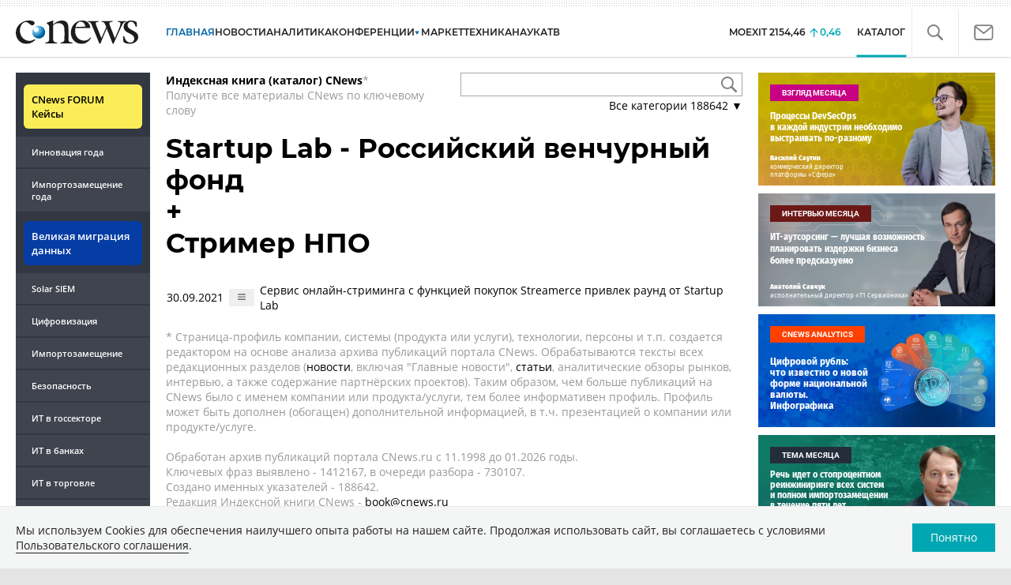

--- FILE ---
content_type: text/css
request_url: https://www.cnews.ru/inc/css/book/book.css?hash=7866a9e05666361c74d9
body_size: 4732
content:
.book-page h1 {
  margin: 0 0 10px;
  font-size: 34px;
}

.book-page h1 .page-title-part {
  font-size: 18px;
  display: block;
  margin-top: 10px;
}

.book-page a {
  font-weight: normal;
  color: #000;
}

.book-page h1 a {
  font-weight: inherit;
}

.book-page .btn {
  padding: 2px 10px;
  font-size: 11px;
}

.book-page table {
  border-collapse: collapse;
  margin:0 0 20px;
}

.book-page .top-notice,
.book-page .bottom-notice {
  color: #999;
}

.book-page .top-search_block {
  margin-left: 15px;
}

.book-page .top-notice .notice,
.book-page .top-search_block {
  flex: 1;
}
.book-page .top-search_block__wrap{
  position: relative;
}
.book-page .top-search_block input[type="text"]{
  width: 100%;
  height: 30px;
  box-sizing: border-box;
  font-size: 14px;
  border: 1px solid #a2a9b1;
  padding: 0 39px 0 10px;
  outline:none;
  
}
.book-page .top-search_block .top-search_block__button{
  position: absolute;
  height: 26px;
  width: 26px;
  background: url("/inc/design2019/img/icons/search.svg") 50% no-repeat;
  right: 4px;
  top: 0;
  bottom: 0;
  margin: auto;
  border: none;
  transition: all .2s linear;
}
.book-page .top-search_block .top-search_block__button:hover{
  opacity: 0.75;
}

.book-page .sort-navigation a.active {
  text-decoration: underline;
}

.book-page .page-title-container {
  justify-content: space-between;
  align-items: center;
}

.book-page .page-image-container {
  max-width: 200px;
}

.book-page .page-image-container .header-image {
  min-width: 130px;
}

.book-page .btn-book-compare {
  background-image: url(https://filearchive.cnews.ru/img/cnews/2021/11/03/icon-compare-16.png);
  background-repeat: no-repeat;
  background-position: center center;
  padding: 5px !important;
  box-sizing: content-box;
  width: 16px;
  height: 16px;
}

.book-page .book-compare-h1 {
  font-size: 35px;
}

.book-page .book-page-links {
  margin-bottom: 25px;
}

.book-page .book-page-links a {
  height: 40px;
  background: #f40;
  color: #fff;
  font-weight: bold;
  padding: 0 11px;
  margin-right: 20px;
  text-decoration: none;
  position: relative;
  display: inline-flex;
  align-content: center;
  justify-content: center;
  flex-direction: column;
  margin-bottom: 10px;
}

.book-page .book-page-links a:after {
  position: absolute;
  right: 0;
  top: 0;
  content: "";
  width: 0;
  height: 0;
  border-style: solid;
  border-width: 20px 0 20px 20px;
  margin-right: -20px;
  border-color: transparent transparent transparent #f40;
}

/* Tabs */
.book-page .tab-content > .tab-pane {
  display: none;
}

.book-page .tab-content > .active {
  display: block;
}

.book-page .nav {
  padding: 0;
  margin-bottom: 20px;
  margin-left: 0;
  list-style: none;
}

.book-page .nav-tabs::before,
.book-page .nav-tabs::after {
  display: table;
  line-height: 0;
  content: "";
}

.book-page .nav-tabs::after {
  clear: both;
}

.book-page .nav-tabs > li {
  float: left;
}

.book-page .nav-tabs > li > a {
  display: block;
  color: rgba(86, 86, 86, 0.8);
  font-size: 13px;
  font-weight: 600;
  padding: 16px;
  border: 1px solid #e9e9e9;
  background-color: #f8f8f8;
  transition: 0.2s;
  text-decoration: none;
}

.book-page .nav-tabs > li > a + a {
  border-right: none;
}

.book-page .nav-tabs > li.active > a {
  color: #fff;
  background-color: #0164a7;
  border: 1px solid #0164a7;
}

.book-page .page-container-other-documents td {
  padding: 10px 2px;
}
.book-page .page-container-other-documents tr:nth-child(2n-1) td {
  padding: 3px 2px;
  background: #f0f0f0;
}

.book-page .auto-pages-container td {
  padding-bottom: 5px;
}

/*
.book-page .page-container-other-documents .book-document-date,
.book-page .page-container-other-documents .book-document-row {
    padding: 3px 2px;
}
*/

.book-page .book-icon-hamburger {
  background: url(/inc/design2019/img/icons/mob-nav.svg) no-repeat;
  background-size: contain;
  display: block;
  width: 10px;
  height: 10px;
  margin: 5px 10px;
}

.book-page-dense {
  color: #000;
}

.book-page .btn-book-toggable {
  border: 1px solid transparent;
  padding: 3px;
  font-size: 0;
  vertical-align: middle;
}

.btn-book-toggable.active {
  border: 1px solid #000;
  background-color: #fff;
}

.book-page .btn-all-surrounds {
  vertical-align: middle;
}

.book-page .surround-text-container p {
  font-size: inherit;
}

.page-container-other-documents .btn-document-pages,
.mutual-pages-table .btn-document-pages {
  margin: 3px 5px;
  padding: 0;
}

.btn-document-pages.show-spinner i {
  display: none;
}

.btn-document-pages .spinner {
  margin: 1px 0 0 0;
  height: 5px;
  width: 5px;
  border-width: 5px;
}

.book-page .page-counts-notice {
  margin-bottom: 20px;
}

.book-page.book-page-item .article-bottom-info .d-flex {
  width: 100%;
}

.book-page.book-page-item .article-bottom-info .views-outer {
  text-align: center;
  flex: 1;
}

.book-page .views_count::before {
  content: "Просмотров:";
  font-family: inherit;
  width: auto;
}

/* Category page */

.book-page.book-page-category .categories-row td {
  padding-bottom: 8px;
}

.book-page.book-page-category .categories-row .cell-documents_count_cache {
  padding-right: 46px;
}

/* Badge */
.book-page .badge {
  display: inline-block;
  padding: 1px 5px;
  font-size: 11.844px;
  line-height: 14px;
  white-space: nowrap;
  vertical-align: baseline;
  border: 1px solid #999;
  border-radius: 3px;
}

.book-page a.badge {
  text-decoration: underline;
}
.book-page a.badge:hover {
  text-decoration: none;
}

.book-page .badges {
  margin-left: 5px;
}

/* Pagination */
.book-page .pagination {
  margin: 20px 0;
}

.book-page .page-container-other-documents .pagination {
  margin-bottom: 0;
}

.book-page .pagination-sort a.active {
  font-weight: bold;
}

.book-page .pagination ul {
  display: inline-block;
  margin-bottom: 0;
  margin-left: 0;
  border-radius: 4px;
  box-shadow: 0 1px 2px rgba(0, 0, 0, 0.05);
  padding: 0;
}

.book-page .pagination ul > li {
  display: inline;
  line-height: 20px;
  font-size: inherit;
}

.book-page .pagination ul > li:first-child > a,
.book-page .pagination ul > li:first-child > span {
  border-left-width: 1px;
  -webkit-border-bottom-left-radius: 4px;
  border-bottom-left-radius: 4px;
  -webkit-border-top-left-radius: 4px;
  border-top-left-radius: 4px;
  -moz-border-radius-bottomleft: 4px;
  -moz-border-radius-topleft: 4px;
}

.book-page .pagination ul > li > a,
.book-page .pagination ul > li > span {
  float: left;
  padding: 4px 12px;
  line-height: 20px;
  text-decoration: none;
  background-color: #fff;
  border: 1px solid #ddd;
  border-left-width: 0;
}

.book-page .pagination ul > .disabled > span,
.book-page .pagination ul > .disabled > a,
.book-page .pagination ul > .disabled > a:hover,
.book-page .pagination ul > .disabled > a:focus {
  color: #999;
  cursor: default;
  background-color: transparent;
}

.book-dropdown {
  margin-top: 2px;
  text-align: right;
}

.book-dropdown .dropdown-content {
  display: none;
}

.hamburger-tooltip a {
  display: inline-block;
  white-space: nowrap;
  width: 100%;
  overflow: hidden;
  text-overflow: ellipsis;
}

.compare-chart-container {
}

/* PDF */
.pdf-container {
  text-align: center;
}

.pdf-container.hide {
  display: none;
}

.pdf-container .pdf-pagination {
  margin-top: 10px;
  text-align: right;
  font-size: 11px;
}

.pdf-container .btn {
  color: #000;
}

.pdf-container .pdf-pagination-buttons .btn {
  margin-right: 5px;
  vertical-align: middle;
}

.pdf-container .pdf-pagination-buttons .btn:last-child {
  margin-right: 20px;
}

.pdf-container .btn.pdf-fullscreen {
  width: 16px;
  height: 16px;
  background: url("https://filearchive.cnews.ru/img/cnews/2021/11/03/icon-fullscreen-16.png")
    center center no-repeat;
}

.pdf-container canvas {
  border: 1px solid #aaa;
}

/* book */

#_book-top .right_side {
  float: right;
  position: relative;
  z-index: 1;
}

@media (min-width: 1100px) {
  #_book-categories .news_container,
  #_book-top .news_container,
  #_book-item .news_container {
    width: calc(100% - 190px);
  }
}
#_book-top .news_container,
#_book-item .news_container,
#_book-categories .news_container {
  max-width: calc(100vw - 30px) !important;
}
@media (max-width: 810px) {
  .book-page .page-title-container {
    flex-direction: column;
  }
}

.book__year_title {
  display: flex;
  flex-wrap: wrap;
  align-items: center;
  column-gap: 10px;
}
.book__year_title p {
  margin: 0;
}
.book-year-dropdown {
  display: flex;
}
#_book-top .top-notice,
#_book-item .top-notice,
#_book-categories .top-notice {
  flex-wrap: wrap;
  justify-content: space-between;
}
@media (max-width: 1299.98px) {
  #_book-item .right_side,
  #_book-top .right_side,
  #_book-categories .right_side {
    margin-left: 10px;
  }
}
@media (max-width: 802px) {
  #_book-top .book-page .top-search_block,
  #_book-item .book-page .top-search_block,
  #_book-categories .book-page .top-search_block {
    margin-left: 0;
  }
}
@media (max-width: 992px) {
  #_book-item .right_side,
  #_book-top .right_side,
  #_book-categories .right_side {
    padding-top: unset !important;
  }
  #_book-categories .objects_row .object {
    margin: 0 0 10px !important;
  }
}
@media (max-width: 858px) {
  #_book-item .cloud_key,
  #_book-top .cloud_key {
    column-count: 2;
  }

  #_book-item .cloud_key span a,
  #_book-top .cloud_key span a {
    display: inline-block;
    max-width: 141px;
  }
}
@media (max-width: 683px) {
  #_book-item .cloud_key,
  #_book-top .cloud_key {
    column-count: 1;
  }
}
@media (max-width: 678px) {
  #_book-item .right_side,
  #_book-top .right_side,
  #_book-categories .right_side {
    padding-top: unset;
  }
}
#_book-item .book-page .top-notice .notice,
#_book-item .book-page .top-search_block,
#_book-categories .book-page .top-search_block,
#_book-top .book-page .top-notice .notice,
#_book-top .book-page .top-search_block,
#_book-categories .book-page .top-search_block {
  min-width: 180px;
}
#_book-top .book-page .top-search_block,
#_book-item .book-page .top-search_block,
#_book-categories .book-page .top-search_block {
  max-width: 240px;
}
@media (max-width: 920px) {
  #_book-item nobr,
  #_book-top nobr,
  #_book-categories nobr {
    display: block;
    margin-top: 20px;
    white-space: break-spaces;
    margin-bottom: 10px;
  }
  #_book-item .book__year_title p,
  #_book-top .book__year_title p,
  #_book-categories .book__year_title p {
    margin: 0;
    white-space: break-spaces;
    line-height: 100%;
  }
}
@media (min-width: 577px) and (max-width: 920px) {
  #_book-item .book__year_title p,
  #_book-top .book__year_title p,
  #_book-categories .book__year_title {
    margin-bottom: 10px;
  }
}

@media (min-width: 710px) and (max-width: 920px) {
  #_book-top .book-page .top-search_block,
  #_book-item .book-page .top-search_block,
  #_book-categories .book-page .top-search_block {
    margin-left: 10px;
  }
}
@media (max-width: 576.98px) {
  #_book-item .cloud_key,
  #_book-top .cloud_key {
    column-count: 3;
  }
  #_book-item nobr,
  #_book-top nobr,
  #_book-categories nobr {
    white-space: nowrap;
    font-size: 11px;
  }
}
@media (max-width: 530px) {
  #_book-item .cloud_key,
  #_book-top .cloud_key {
    column-count: 2;
  }
}
@media (max-width: 358px) {
  #_book-item .cloud_key,
  #_book-top .cloud_key {
    column-count: 1;
  }
}
#_book-categories
  .book-page.book-page-category
  .categories-row
  .cell-documents_count_cache {
  padding-left: 38px !important;
}
#_book-categories .gallery_block,
#_book-item .gallery_block,
#_book-top .gallery_block {
  margin: 0 !important;
  max-width: unset !important;
  width: 730px !important;
}
#_book-top .gallery-slider-big .gallery-title,
#_book-item .gallery-slider-big .gallery-title {
  height: 76px;
}
#_book-top .gallery_block .gallery-slider-big img,
#_book-item .gallery_block .gallery-slider-big img {
  height: 300px !important;
  object-fit: contain;
}

/* new galery */

@media (min-width: 1300px) {
  #_book-categories .gallery_block,
  #_book-item .gallery_block,
  #_book-top .gallery_block {
    width: 730px !important;
    /* max-width: calc(100% - 320px); */
  }
}

@media (min-width: 1250px) and (max-width: 1299.98px) {
  #_book-categories .gallery_block,
  #_book-item .gallery_block,
  #_book-top .gallery_block {
    width: 710px !important;
  }
}

@media (min-width: 1200px) and (max-width: 1249.98px) {
  #_book-categories .gallery_block,
  #_book-item .gallery_block,
  #_book-top .gallery_block {
    width: 665px !important;
  }
}
@media (min-width: 1100px) and (max-width: 1199.98px) {
  #_book-categories .gallery_block,
  #_book-item .gallery_block,
  #_book-top .gallery_block {
    width: 560px !important;
  }
}
@media (max-width: 1099.98px){
  #_book-categories .gallery_block,
  #_book-item .gallery_block,
  #_book-top .gallery_block {
    margin: 0 !important;
    width: 700px !important;
}
}
@media (min-width: 974px) and (max-width: 1039.98px){
  #_book-categories .gallery_block,
  #_book-item .gallery_block,
  #_book-top .gallery_block {
    width: 630px !important;
}
}
@media (min-width: 801px) and (max-width: 973.98px){
  #_book-categories .gallery_block,
  #_book-item .gallery_block,
  #_book-top .gallery_block {
    width: 63% !important;
}
}

@media (min-width: 713px) and (max-width: 800.98px){
  #_book-categories .gallery_block,
  #_book-item .gallery_block,
  #_book-top .gallery_block {
    width: 53% !important;
  }
}
@media (max-width: 714px) {
  #_book-categories .gallery_block,
  #_book-item .gallery_block,
  #_book-top .gallery_block {
    width: 302px !important;
  }
}
@media (max-width: 576px) {
  #_book-categories .gallery_block,
  #_book-item .gallery_block,
  #_book-top .gallery_block {
    width: 100% !important;
  }
}





@media (max-width: 1194px) {
  nobr {
    text-wrap: wrap;
  }
}
#_book-categories .flex-wrap,
#_book-top .flex-wrap,
#_book-item .flex-wrap {
  justify-content: space-between;
}



/* New styles */

.booksection{
  width: calc(100% - 200px);
}
.booksection .pagination ul{
  box-shadow:none;
}
.booksection img{
  max-width:100%;
  height:auto;
}
.booksection__notice{
  font-size: 12px;
  margin: 30px 0;
  color: #999;
}
.booksection__noticetext{
  height: 20px;
  display: -webkit-box;
  -webkit-box-orient: vertical;
  overflow: hidden;
  -webkit-line-clamp: 1;
}
.booksection__noticetext-show{
  height: auto;
  display: block;
}
.booksection__noticebtn{
  color: #0164a7;
  font-size: 16px;
  background: none;
  border: none;
  font-size: 12px;
  padding: 0;
  margin: 0;
}
.booksection__noticebtn:hover{
  color:red;
}
.booksection__info{
  display: flex;
  width: 100%;
  align-items: center;
  justify-content: space-between;
  margin: 0 0 30px;
  gap:50px;
}
.booksection__infotitle{
  margin: 0;
  font-size: 36px;
  font-family: "Montserrat", sans-serif;
}
.booksection__infotitleadd{
  display:block;
  font-size:18px;
  margin-top:10px;
}
.booksection__infopicture{
  width: 200px;
}
.booksection__infopimg{
  max-width:100%;
}

.booksection__description{
  margin:0 0 20px;
}
.booksection__description a:has(img){
  background:none;
  padding:0;
}
.booksection__description ul{
  margin: 10px 0 10px 20px;
  padding: 0;
}
.booksection__description p{
  margin: 10px 0;
  font-size: 16px;
  line-height: 1.75em;
}
.booksection__data p{
  margin:5px;
  font-size: 14px;
}
.booksection__description span{
  font-size: inherit !important;
  line-height: 1.75em;
}
.booksection .nav{
  display: grid;
  grid-auto-flow: column;
  grid-auto-columns: minmax(0, 1fr);
}
.booksection .nav-tabs > li{
  float: none;
  text-align: center;
}
.booksection .nav-tabs::before, .booksection .nav-tabs::after{
  display: none;
}
.booksection__description a{
  background: linear-gradient(180deg, transparent 2px, 2px, #e9e9e9 99%, transparent 100%);
  color: inherit;
  font-weight: inherit;
  padding: 2px 4px;
  border-radius: 2px;
  text-decoration: none;
}
.booksection__links{
  margin:0 0 30px;
}
.booksection__mainlinkwrap{
  margin:0 0 5px;
}
.booksection__link{
  margin:0 0 15px;
}
.booksection__mainlink,
.book-page .booksection__mainlink{
  color:#0164a7;
  font-size:16px;
  font-weight: 700;
  line-height: 1.75;
}
.booksection__mainlink:after{
  content: "";
  display: inline-block;
  vertical-align: middle;
  width: 18px;
  height: 18px;
  background-size: cover;
  background-repeat: no-repeat;
  background-position: 50% 50%;
  background-image: url("data:image/svg+xml,%3Csvg xmlns='http://www.w3.org/2000/svg' width='24' height='24'%3E%3Cpath fill='%230164a7' d='M7.293 4.707 14.586 12l-7.293 7.293 1.414 1.414L17.414 12 8.707 3.293 7.293 4.707z'/%3E%3C/svg%3E");
}
.booksection a{
  color:#0164a7;
}
.booksection a:hover{
  text-decoration: none;
  color:red;
}
.booksection__mainlink:hover{
  color:red;
  text-decoration:none;
}
.booksection__mainlink:hover:after{
  background-image: url("data:image/svg+xml,%3Csvg xmlns='http://www.w3.org/2000/svg' width='24' height='24'%3E%3Cpath fill='red' d='M7.293 4.707 14.586 12l-7.293 7.293 1.414 1.414L17.414 12 8.707 3.293 7.293 4.707z'/%3E%3C/svg%3E");
}
.booksection__table a{
 color:#0164a7;
 font-weight: 400;
}
.booksection__table a:hover{
  text-decoration: none;
  color:red;
}
.booksection__line{
  display: flex;
  background-image: url(../../design2019/img/linepattern.png);
  justify-content: space-between;
  padding: 0 15px 0 0;
  margin: 50px 0 20px;
}
.booksection__line-light .booksection__linetitle{
  background: transparent;
  color: black;
  letter-spacing: inherit;
  font-weight: 300;
}
.booksection__linetitle{
  background: black;
  margin: 0;
  color: white;
  font-size: 14px;
  line-height: 1.2em;
  padding: 9px 16px;
  letter-spacing: 0.07em;
  margin: 0 20px 0 0;
  display:inline-block;
  text-transform: uppercase;
}
.booksection__lineadd{
  margin: 0;
  font-size: 14px;
  padding: 4px 0;
  width: calc(100% - 260px);
  text-align: right;
}
.booksection__table{
  font-size: 14px;
  overflow:auto;
}
.booksection__tablerow{
    display: grid;
    grid-auto-flow: column;
    grid-auto-columns: minmax(0, 1fr);
}
.active .booksection__tooltip{
    background-image: url("data:image/svg+xml,%3Csvg width='128' height='128' viewBox='0 0 128 128' fill='none' xmlns='http://www.w3.org/2000/svg'%3E%3Cpath d='M64 0.299805C28.7 0.299805 0 28.7998 0 63.9998C0 99.1998 28.7 127.7 64 127.7C99.3 127.7 128 99.1998 128 63.9998C128 28.7998 99.3 0.299805 64 0.299805ZM64 121.3C32.2 121.3 6.4 95.6998 6.4 63.9998C6.4 32.2998 32.2 6.6998 64 6.6998C76.1 6.6998 87.4 10.3998 96.7 16.7998C110.4 26.1998 119.8 41.2998 121.4 58.5998C121.4 59.0998 121.5 68.3998 121.4 69.2998C118.7 98.4998 94 121.3 64 121.3ZM60.8 32.1998C46.3 32.1998 41.7 45.4998 41.6 57.6998H51.2C51 48.8998 51.9 41.7998 60.8 41.7998C67.2 41.7998 70.4 44.4998 70.4 51.3998C70.4 55.7998 67 57.9998 64 60.9998C57.8 66.9998 58.3 71.3998 58 79.6998H66.4C66.7 72.1998 66.6 72.3998 72.8 65.7998C77 61.6998 79.9 57.5998 79.9 51.2998C80 41.1998 74.6 32.1998 60.8 32.1998ZM64.1 86.2998C60.5 86.2998 57.7 89.1998 57.7 92.6998C57.7 96.1998 60.6 99.0998 64.1 99.0998C67.7 99.0998 70.5 96.1998 70.5 92.6998C70.5 89.0998 67.6 86.2998 64.1 86.2998Z' fill='white'/%3E%3C/svg%3E%0A");
}
.booksection__tooltip{
  display: inline-block;
  vertical-align: middle;
  position: relative;
  width: 16px;
  height: 16px;
  margin: 0 0 0 2px;
  background-size: cover;
  background-repeat: no-repeat;
  background-image: url("data:image/svg+xml,%3Csvg width='128' height='128' viewBox='0 0 128 128' fill='none' xmlns='http://www.w3.org/2000/svg'%3E%3Cpath d='M64 0.299805C28.7 0.299805 0 28.7998 0 63.9998C0 99.1998 28.7 127.7 64 127.7C99.3 127.7 128 99.1998 128 63.9998C128 28.7998 99.3 0.299805 64 0.299805ZM64 121.3C32.2 121.3 6.4 95.6998 6.4 63.9998C6.4 32.2998 32.2 6.6998 64 6.6998C76.1 6.6998 87.4 10.3998 96.7 16.7998C110.4 26.1998 119.8 41.2998 121.4 58.5998C121.4 59.0998 121.5 68.3998 121.4 69.2998C118.7 98.4998 94 121.3 64 121.3ZM60.8 32.1998C46.3 32.1998 41.7 45.4998 41.6 57.6998H51.2C51 48.8998 51.9 41.7998 60.8 41.7998C67.2 41.7998 70.4 44.4998 70.4 51.3998C70.4 55.7998 67 57.9998 64 60.9998C57.8 66.9998 58.3 71.3998 58 79.6998H66.4C66.7 72.1998 66.6 72.3998 72.8 65.7998C77 61.6998 79.9 57.5998 79.9 51.2998C80 41.1998 74.6 32.1998 60.8 32.1998ZM64.1 86.2998C60.5 86.2998 57.7 89.1998 57.7 92.6998C57.7 96.1998 60.6 99.0998 64.1 99.0998C67.7 99.0998 70.5 96.1998 70.5 92.6998C70.5 89.0998 67.6 86.2998 64.1 86.2998Z' fill='%23767676'/%3E%3C/svg%3E%0A");
}
.booksection__tooltip:hover .booksection__tooltipwindow{
  opacity: 1;
  visibility: visible;
}
.booksection__tooltipwindow{
  display: block;
  background: white;
  color: black;
  width: 130px;
  position: absolute;
  visibility: hidden;
  opacity: 0;
  z-index: 2;
  bottom: 32px;
  transform: translateX(-50%);
  left: 8px;
  padding: 10px;
  box-shadow: 0 1px 4px 5px #0000000f;
  text-align: center;
  font-weight: 400;  
  transition: all .2s linear;
}
.booksection__tooltipwindow:after{
  content: "";
  position: absolute;
  bottom: -10px;
  left: calc(50% - 10px);
  width: 0;
  height: 0;
  border-left: 10px solid transparent;
  border-right: 10px solid transparent;
  border-top: 10px solid white;
}

.booksection__tablerow-heading{
  color: #767676;
  border-bottom:none;
}
.booksection__tablerow-heading .booksection__tableitem{
  background: #f8f8f8;
  border-bottom:1px solid #e9e9e9;
} 

.booksection__tableitem{
  padding:20px;
  box-sizing:border-box;
  border-bottom: 1px solid #e9e9e9; 
}
.booksection__tablepoint{
  margin:0 0 5px;
}
.booksection__table-deal .booksection__tablerow{
  grid-template-columns: 110px 1fr 120px 130px;
}

.booksection__table a{
  color:#0164a7;
}
.booksection__table a:hover{
  color:red;
  text-decoration:none;
}
.booksection__table .booksection__tabledealnumber{
    margin: 0 0 5px;
}


@media (max-width: 1100px) {
  .booksection{
    width:100%;
  }
  .booksection .nav{
    display: flex;
    flex-wrap: wrap;
  }
}
@media (max-width: 720px){
  .booksection__info{
    flex-wrap: wrap-reverse;
    margin: 0 0 20px;
  }
  .booksection__infotitle{
    width:100%;
  }
  .booksection__tableitem{
    padding:15px 10px;
  }
  .booksection__table-deal .booksection__tableitem:nth-child(4){padding: 15px 0 10px 10px;}
  .booksection__line{
    display:block;
    background-image:none;
  }
  .booksection__linewrap{
    width:100%;
    background-image: url(../../design2019/img/linepattern.png);
    margin:0 0 5px;
  }
  .booksection__lineadd{
    padding:0;
    text-align: left;
    width: 100%;
  }
  .booksection__table-deal .booksection__tablerow{
      grid-template-columns: 110px 290px 120px 130px;
  }
}